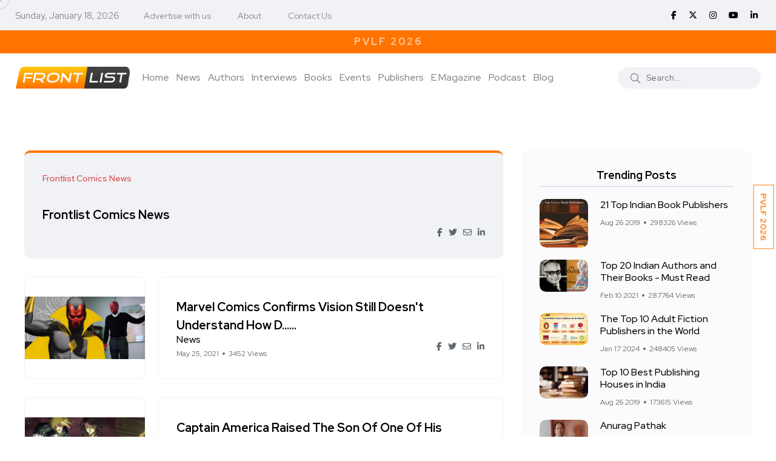

--- FILE ---
content_type: text/html; charset=UTF-8
request_url: https://www.frontlist.in/tags/frontlist-comics-news
body_size: 88647
content:
<!doctype html>
<html class="no-js" lang="en">

<head>
    <meta charset="utf-8">
    <meta http-equiv="x-ua-compatible" content="ie=edge">
    <!-- CSRF Token -->
    <meta name="csrf-token" content="MD4Car1VjLXcnYJIAo4xr8cozMglwJEON0SohABG">

    
    <title>Frontlist Comics News</title>
    <meta name="description" content="Frontlist Comics News">

    <meta name="robots" content="index, follow" />
    <meta name="google-adsense-account" content="ca-pub-3321075189511283">
    <!--<script async src="https://pagead2.googlesyndication.com/pagead/js/adsbygoogle.js?client=ca-pub-0961217031353231"-->
    <!-- crossorigin="anonymous"></script>-->
    <script async src="https://pagead2.googlesyndication.com/pagead/js/adsbygoogle.js?client=ca-pub-3321075189511283"
     crossorigin="anonymous"></script>
    <meta name="viewport" content="width=device-width, initial-scale=1, shrink-to-fit=no">
    <!-- Favicon -->
    <link rel="shortcut icon" type="image/x-icon" href="https://www.frontlist.in/assets/images/favicon-16x16.png">
    
    <!-- Open Graph / Facebook -->
    <meta property="og:type" content="website">
    <meta property="og:url" content="https://www.frontlist.in/tags/frontlist-comics-news">
    <meta property="og:title" content="Frontlist Comics News">
    <meta property="og:description" content="Frontlist Comics News">
    <meta property="og:image" content="https://www.frontlist.in/assets/images/logo/frontlist_logo_new.png">

    <!-- Twitter -->
    <meta property="twitter:card" content="summary_large_image">
    <meta property="twitter:url" content="https://www.frontlist.in/tags/frontlist-comics-news">
    <meta property="twitter:title" content="Frontlist Comics News">
    <meta property="twitter:description" content="Frontlist Comics News">
    <meta property="twitter:image" content="https://www.frontlist.in/assets/images/logo/frontlist_logo_new.png">
    

    <link rel="canonical" href="https://www.frontlist.in/tags/frontlist-comics-news" />

    <!-- CSS -->
    <!-- <script src="https://www.frontlist.in/css/custom.css"></script> -->

    <!-- Bootstrap CSS -->
    <link rel="stylesheet" href="https://www.frontlist.in/assets/css/vendor/bootstrap.min.css">
    <link rel="stylesheet" href="https://www.frontlist.in/assets/css/vendor/font-awesome.css">
    <link rel="stylesheet" href="https://www.frontlist.in/assets/css/vendor/slick.css">
    <!--<link rel="stylesheet" href="https://www.frontlist.in/assets/css/vendor/slick-theme.css">-->
    <!--<link rel="stylesheet" href="https://www.frontlist.in/assets/css/vendor/base.css">-->
    <!--<link rel="stylesheet" href="https://www.frontlist.in/assets/css/plugins/plugins.css">-->
    <link rel="stylesheet" href="https://www.frontlist.in/assets/css/style.css?v=14">
    <!-- fontawesome -->
    <link rel="stylesheet" href="https://cdnjs.cloudflare.com/ajax/libs/font-awesome/6.6.0/css/all.min.css" />
    <!-- jQuery JS -->
    <script src="https://www.frontlist.in/assets/js/vendor/jquery.js"></script>

        
    <!-- Google Tag Manager -->
    <script>(function(w,d,s,l,i){w[l]=w[l]||[];w[l].push({'gtm.start':
    new Date().getTime(),event:'gtm.js'});var f=d.getElementsByTagName(s)[0],
    j=d.createElement(s),dl=l!='dataLayer'?'&l='+l:'';j.async=true;j.src=
    'https://www.googletagmanager.com/gtm.js?id='+i+dl;f.parentNode.insertBefore(j,f);
    })(window,document,'script','dataLayer','GTM-KPTK52P');</script>
    <!-- End Google Tag Manager -->
    
    <!-- Article Schema -->
    <script type="application/ld+json">
        {
          "@context": "https://schema.org",
          "@type": "NewsArticle",
          "mainEntityOfPage": {
            "@type": "WebPage",
            "@id": "https://www.frontlist.in/tags/frontlist-comics-news"
          },
          "headline": "Frontlist Comics News",
          "description": "Frontlist Comics News",
          "image": "https://www.frontlist.in/assets/images/logo/frontlist_logo_new.png",  
          "author": {
            "@type": "Organization",
            "name": "Frontlist",
            "url": "https://www.frontlist.in/tags/frontlist-comics-news"
          },  
          "publisher": {
            "@type": "Organization",
            "name": "Frontlist",
            "logo": {
              "@type": "ImageObject",
              "url": "https://www.frontlist.in/assets/images/logo/frontlist_logo_new.png"
            }
          },
          "datePublished": "2022-11-06",
          "dateModified": "2022-11-06"
        }
    </script>
    
    <!-- Local Business Schema -->
    <script type="application/ld+json">
        {
          "@context": "https://schema.org",
          "@type": "LocalBusiness",
          "name": "Frontlist",
          "image": "https://www.frontlist.in/assets/images/logo/frontlist_logo_new.png",
          "@id": "https://www.frontlist.in/assets/images/logo/frontlist_logo_new.png",
          "url": "https://www.frontlist.in/",
          "telephone": "9711676777",
          "address": {
            "@type": "PostalAddress",
            "streetAddress": "3rd floor, 4259/3, Ansari Road, Daryaganj New Delhi, Delhi, 110002",
            "addressLocality": "Delhi",
            "postalCode": "110002",
            "addressCountry": "IN"
          },
          "openingHoursSpecification": {
            "@type": "OpeningHoursSpecification",
            "dayOfWeek": [
              "Monday",
              "Tuesday",
              "Wednesday",
              "Thursday",
              "Friday",
              "Saturday"
            ],
            "opens": "10:00",
            "closes": "07:00"
          },
          "sameAs": [
            "https://www.facebook.com/FrontlistIN",
            "https://twitter.com/frontlistin",
            "https://www.instagram.com/frontlistin/",
            "https://www.youtube.com/channel/UCKGVK42EDepqRBO8HDQVjqQ",
            "https://www.linkedin.com/company/frontlistin/"
          ] 
        }
    </script>
    
    <!-- Organization Schema -->
    <script type="application/ld+json">
        {
          "@context": "https://schema.org",
          "@type": "NewsMediaOrganization",
          "name": "Frontlist",
          "url": "https://www.frontlist.in/",
          "logo": "https://www.frontlist.in/assets/images/logo/frontlist_logo_new.png",
          "sameAs": [
            "https://www.facebook.com/FrontlistIN",
            "https://www.instagram.com/frontlistin/",
            "https://www.linkedin.com/company/frontlistin/",
            "https://x.com/frontlistIN",
            "https://www.youtube.com/channel/UCKGVK42EDepqRBO8HDQVjqQ"
          ]
        }
    </script>

    
    <!-- Website Schema -->
    <script type="application/ld+json">
        {
          "@context": "https://schema.org/",
          "@type": "WebSite",
          "name": "Frontlist",
          "url": "https://www.frontlist.in/",
          "potentialAction": {
            "@type": "SearchAction",
            "target": "https://www.frontlist.in/?search={search_term_string}",
            "query-input": "required name=search_term_string"
          }
        }
    </script>
    
    <script async src="https://www.googletagmanager.com/gtag/js?id=G-P0NWD37YEN"></script>
    <script>
      window.dataLayer = window.dataLayer || [];
      function gtag(){dataLayer.push(arguments);}
      gtag('js', new Date());
    
      gtag('config', 'G-P0NWD37YEN');
    </script>

</head>

<body>
    <!-- Google Tag Manager (noscript) -->
    <noscript><iframe src="https://www.googletagmanager.com/ns.html?id=GTM-KPTK52P"
    height="0" width="0" style="display:none;visibility:hidden"></iframe></noscript>
    <!-- End Google Tag Manager (noscript) -->

                <div class="main-wrapper">
        <div class="mouse-cursor cursor-outer"></div>
        <div class="mouse-cursor cursor-inner"></div>
        <!--<div id="pvlf_short" class="pvlf_short">-->
        <!--    <ul>-->
        <!--        <li>-->
                <!-- <img src="https://frontlist.in/storage/uploads/2021/04/NCERT-Books-online.png" alt=""> -->
        <!--        <a href="https://www.frontlist.in/pvlf" target="_blank">PragatiE Vichaar LITERATURE FESTIVAL</a>-->
        <!--        </li>-->
        <!--    </ul>-->
        <!--</div>-->
        <!--<div id="my_switcher" class="my_switcher">-->
        <!--    <ul>-->
        <!--        <li>-->
        <!--            <a href="javascript: void(0);" data-theme="light" class="setColor light">-->
        <!--                <span title="Light Mode">Light</span>-->
        <!--            </a>-->
        <!--        </li>-->
        <!--        <li>-->
        <!--            <a href="javascript: void(0);" data-theme="dark" class="setColor dark">-->
        <!--                <span title="Dark Mode">Dark</span>-->
        <!--            </a>-->
        <!--        </li>-->
        <!--    </ul>-->
        <!--</div>-->
        
        <div id="right-fixed-button" class="right-fixed-button">
            <ul>
                <!--<li>
                        <a href="https://www.frontlist.in/dbf2022/" target="_blank">DBF 2022</a>
                        
                        
                    </li>-->
                <!--<li>-->
                <!--    <a href="https://www.frontlist.in/poetry-festival-2023/" target="_blank">PVPF 2023</a>-->
                <!--</li>-->
                <!--<li>
                    <a href="https://www.frontlist.in/storage/magazine/documents/1767781571_January_MAGAZINE_(7)-compressed.pdf" target="_blank">Download January E-Magazine</a>
                    <a href="https://events.pragatie.com/wbcd-2022/" target="_blank">World Book & Copyright Day</a>
                </li>-->
                <li>
                    <a href="https://www.frontlist.in/pvlf/" target="_blank">PVLF 2026</a>
                </li>
            </ul>
        </div>
        
        
        <!-- Start Header -->
        <header class="header axil-header header-style-4  header-light header-sticky ">
            <div class="header-top">
                <div class="container">
                    <div class="row align-items-center">
                        <div class="col-md-8 col-sm-12">
                            <div class="header-top-bar d-flex flex-wrap align-items-center justify-content-center justify-content-md-start">
                                <ul class="header-top-date liststyle mr--20 d-none d-sm-block">
                                    <li><small style="color: #878787;">Sunday, January 18, 2026</small></li>
                                </ul>
                                <ul class="header-top-nav liststyle d-none d-sm-block">
                                    <li><a href='tel:9711676777'>Advertise with us</a></li>
                                    <li><a href="https://www.frontlist.in/about-us">About</a></li>
                                    <li><a href="https://www.frontlist.in/contact-us">Contact Us</a></li>
                                </ul>
                            </div>
                        </div>
                        <div class="col-md-4 col-sm-12 d-none d-sm-block">
                            <ul class="social-share-transparent md-size justify-content-center justify-content-md-end">
                                                                <li><a href="https://www.facebook.com/FrontlistIN" target="_blank"><i class="fab fa-facebook-f"></i></a></li>
                                <!--<li><a href="https://twitter.com/frontlistin" target="_blank"><i class="fab fa-twitter"></i></a></li>-->
                                <li><a href="https://x.com/frontlistIN" target="_blank"><i class="fa-brands fa-x-twitter"></i></a></li>
                                <li><a href="https://www.instagram.com/frontlistin" target="_blank"><i class="fab fa-instagram"></i></a></li>
                                <li><a href="https://youtube.com/channel/UCKGVK42EDepqRBO8HDQVjqQ" target="_blank"><i class="fab fa-youtube"></i></a></li>
                                <li><a href="https://www.linkedin.com/company/frontlistin" target="_blank"><i class="fab fa-linkedin-in"></i></a></li>
                            </ul>
                        </div>
                    </div>
                </div>
            </div>
                                                <div class="offerStrip">
                <div class="container">
                    <div class="row">
                        <div class="col-sm-12">
                            <div class="text-fadein">
                                <a class="curr-offer" href="https://www.frontlist.in/magazine/63" target="_blank">Download January E-Magazine</a>
                                <a href="https://www.frontlist.in/pvlf/" target="_blank" class="">PVLF 2026</a>
                                <!--<a href="#" class="">Get 10% off on your first purchase | Use Code WELCOME10</a>-->
                                <!--<a href="#" class="">Free Shipping on prepaid orders</a>-->
                            </div>    
                        </div>
                    </div>
                </div>           
            </div> 

            <div class="header-bottom">
                <div class="container">
                    <div class="row justify-content-between align-items-center">
                        <div class="col-xl-9 col-lg-5 col-md-5 col-12">
                            <div class="wrapper d-block d-sm-flex flex-wrap align-items-center justify-content-center justify-content-md-start">
                                <div class="logo">
                                    <a href="https://www.frontlist.in">
                                        <img class="dark-logo" src="https://www.frontlist.in/assets/images/logo/frontlist_logo_new.png" alt="Frontlist logo">
                                        <img class="light-logo" src="https://www.frontlist.in/assets/images/logo/frontlist_logo_new.png" alt="Frontlist logo">
                                    </a>
                                </div>
                                <div class="mainmenu-wrapper d-none d-xl-block">
                                    <nav class="mainmenu-nav">
                                        <!-- Start Mainmanu Nav -->
                                        <ul class="mainmenu">
                                            <li><a class="" href="https://www.frontlist.in">Home</a></li>
                                            <li><a href="https://www.frontlist.in/news" class="">News</a></li>                                            <li><a class="" href="https://www.frontlist.in/authors">Authors</a></li>
                                            <li><a class="" href="https://www.frontlist.in/author-interviews">Interviews</a></li>
                                            <li class="menu-item-has-children"><a class="" href="https://www.frontlist.in/books">Books</a>
                                                <ul class="axil-submenu">
                                                    <li>
                                                        <a class="hover-flip-item-wrapper" href="https://www.frontlist.in/books/reviews">
                                                            <span class="hover-flip-item">
                                                                <span data-text="Reviews">Reviews</span>
                                                            </span>
                                                        </a>
                                                    </li>
                                                    <li>
                                                        <a class="hover-flip-item-wrapper" href="https://www.frontlist.in/authorbooks/book-launch">
                                                            <span class="hover-flip-item">
                                                                <span data-text="Book Launch">Book Launch</span>
                                                            </span>
                                                        </a>
                                                    </li>
                                                    <li>
                                                        <a class="hover-flip-item-wrapper" href="https://www.frontlist.in/books-synopsis">
                                                            <span class="hover-flip-item">
                                                                <span data-text="About the Book">About the Book</span>
                                                            </span>
                                                        </a>
                                                    </li>
                                                </ul>
                                            </li>
                                            <li class="menu-item-has-children"><a href="#" class="">Events</a>
                                                <ul class="axil-submenu">
                                                    <li>
                                                        <a class="hover-flip-item-wrapper" href="https://www.frontlist.in/upcoming-events">
                                                            <span class="hover-flip-item"> 
                                                                <span data-text="Publisher Event">Publisher Event</span>
                                                            </span>
                                                        </a>
                                                    </li>
                                                    <li>
                                                        <a class="hover-flip-item-wrapper" href="https://www.frontlist.in/pvlf2025">
                                                            <span class="hover-flip-item"> 
                                                                <span data-text="PVLF 2025">PVLF 2025</span>
                                                            </span>
                                                        </a>
                                                    </li>
                                                    <li>
                                                        <a class="hover-flip-item-wrapper" href="https://www.frontlist.in/poetry-festival-2024">
                                                            <span class="hover-flip-item"> 
                                                                <span data-text="PVPF 2024">PVPF 2024</span>
                                                            </span>
                                                        </a>
                                                    </li>
                                                    <li>
                                                        <a class="hover-flip-item-wrapper" href="https://www.frontlist.in/pvlf2024">
                                                            <span class="hover-flip-item"> 
                                                                <span data-text="PVLF 2024">PVLF 2024</span>
                                                            </span>
                                                        </a>
                                                    </li>
                                                    <li>
                                                        <a class="hover-flip-item-wrapper" href="https://www.frontlist.in/poetry-festival-2023">
                                                            <span class="hover-flip-item"> 
                                                                <span data-text="PVPF 2023">PVPF 2023</span>
                                                            </span>
                                                        </a>
                                                    </li>
                                                    <li>
                                                        <a class="hover-flip-item-wrapper" href="https://www.frontlist.in/pvlf2023">
                                                            <span class="hover-flip-item"> 
                                                                <span data-text="PVLF 2023">PVLF 2023</span>
                                                            </span>
                                                        </a>
                                                    </li>
                                                    <li>
                                                        <a class="hover-flip-item-wrapper" href="https://www.frontlist.in/dbf">
                                                            <span class="hover-flip-item">
                                                                <span data-text="Delhi Book Fair 2021">Delhi Book Fair 2021</span>
                                                            </span>
                                                        </a>
                                                    </li>
                                                    <!--
                                                    <li>
                                                        <a class="hover-flip-item-wrapper" href="https://www.frontlist.in/pvlf">
                                                            <span class="hover-flip-item">
                                                                <span data-text="PragatiE Vichaar Literature Festival">PragatiE Vichaar Literature Festival</span>
                                                            </span>
                                                        </a>
                                                    </li>
                                                    -->
                                                    <li>
                                                        <a class="hover-flip-item-wrapper" href="https://www.frontlist.in/break-the-bias">
                                                            <span class="hover-flip-item">
                                                                <span data-text="Break The Bias 2022">Break The Bias 2022</span>
                                                            </span>
                                                        </a>
                                                    </li>
                                                    <li>
                                                        <a class="hover-flip-item-wrapper" href="https://www.frontlist.in/poetry-festival-2022">
                                                            <span class="hover-flip-item">
                                                                <span data-text="PVPF 2022">PVPF 2022</span>
                                                            </span>
                                                        </a>
                                                    </li>
                                                    <!--<li>-->
                                                    <!--    <a class="hover-flip-item-wrapper" href="https://events.pragatie.com/momspiration/" target="_blank">-->
                                                    <!--        <span class="hover-flip-item">-->
                                                    <!--            <span data-text="MOMspiration 2022">MOMspiration 2022</span>-->
                                                    <!--        </span>-->
                                                    <!--    </a>-->
                                                    <!--</li>-->
                                                    <li>
                                                        <a class="hover-flip-item-wrapper" href="https://www.frontlist.in/pvlf" target="_blank">
                                                            <span class="hover-flip-item">
                                                                <span data-text="PVLF 2022">PVLF 2022</span>
                                                            </span>
                                                        </a>
                                                    </li>
                                                    
                                                    <li>
                                                        <a class="hover-flip-item-wrapper" href="https://www.frontlist.in/pragatie-vichaar-hindi-diwas2022" target="_blank">
                                                            <span class="hover-flip-item">
                                                                <span data-text="PVHD 2022">PVHD 2022</span>
                                                            </span>
                                                        </a>
                                                    </li>
                                                    
                                                    <li>
                                                        <a class="hover-flip-item-wrapper" href="https://www.frontlist.in/dbf2022" target="_blank">
                                                            <span class="hover-flip-item">
                                                                <span data-text="Delhi Book Fair 2022">Delhi Book Fair 2022</span>
                                                            </span>
                                                        </a>
                                                    </li>
                                                </ul>
                                            </li>
                                            
                                            <li><a class="" href="https://www.frontlist.in/publisher">Publishers</a></li>
                                            

                                            
                                            
                                            
                                            
                                            <li class="menu-item-has-children"><a href="https://www.frontlist.in/e-magazine"  class="">E Magazine</a>
                                                <ul class="axil-submenu">
                                                    <li>
                                                        <a class="hover-flip-item-wrapper" href="https://www.frontlist.in/e-magazine">
                                                            <span class="hover-flip-item">
                                                                <span data-text="Download monthly magazines">Download monthly magazines</span>
                                                            </span>
                                                        </a>
                                                    </li>
                                                </ul>
                                            </li>
                                            
                                            <li><a href="https://www.frontlist.in/all-podcast" class="">Podcast</a></li>

                                            <li><a href="https://www.frontlist.in/blogs" class="">Blog</a></li>

                                        </ul>
                                        <!-- End Mainmanu Nav -->
                                    </nav>
                                </div>
                            </div>
                        </div>

                        <div class="col-xl-3 col-lg-7 col-md-7 col-12">
                            <div class="header-search d-flex flex-wrap align-items-center justify-content-center justify-content-md-end">
                                <form method="GET" action="https://www.frontlist.in" accept-charset="UTF-8" role="form" class="header-search-form">
                                    <div class="axil-search form-group">
                                        <button type="submit" class="search-button"><i class="fal fa-search"></i></button>
                                        <input class="form-control" placeholder="Search..." name="search" type="text">
                                    </div>
                                </form>
                                <!-- <ul class="metabar-block">
                                    <li class="icon"><a href="#"><i class="fas fa-bookmark"></i></a></li>
                                    <li class="icon"><a href="#"><i class="fas fa-bell"></i></a></li>
                                    <li><a href="#"><img src="https://www.frontlist.in/assets/images/others/author.png" alt="Author Images"></a></li>
                                </ul> -->
                                <!-- Start Hamburger Menu  -->
                                <div class="hamburger-menu d-block d-xl-none">
                                    <div class="hamburger-inner">
                                        <div class="icon"><i class="fal fa-bars"></i></div>
                                    </div>
                                </div>
                                <!-- End Hamburger Menu  -->
                            </div>
                        </div>
                    </div>
                </div>
            </div>
        </header>
        <!-- Start Mobile Menu Area  -->
        <div class="popup-mobilemenu-area">
            <div class="inner">
                <div class="mobile-menu-top">
                    <div class="logo">
                        <a href="https://www.frontlist.in">
                            <img class="dark-logo" src="https://www.frontlist.in/assets/images/logo/frontlist_logo_new.png" alt="Logo Images">
                            <img class="light-logo" src="https://www.frontlist.in/assets/images/logo/frontlist_logo_new.png" alt="Logo Images">
                        </a>
                    </div>
                    <div class="mobile-close">
                        <div class="icon">
                            <i class="fal fa-times"></i>
                        </div>
                    </div>
                </div>
                <ul class="mainmenu">
                    <li><a href="https://www.frontlist.in">Home</a></li>
                    <li><a href="https://www.frontlist.in/authors">Authors</a></li>
                    <li><a href="https://www.frontlist.in/interviews">Interviews</a></li>
                    <li class="menu-item-has-children"><a href="#">Books</a>
                        <ul class="axil-submenu">
                            <li><a href="https://www.frontlist.in/books">Books</a></li>
                            <li><a href="https://www.frontlist.in/books/reviews">Reviews</a></li>
                            <li><a href="https://www.frontlist.in/authorbooks/book-launch">Book Launch</a></li>
                            <li><a href="https://www.frontlist.in/books-synopsis">About the Book</a></li>
                        </ul>
                    </li>
                    <li class="menu-item-has-children"><a href="#">Events</a>
                        <ul class="axil-submenu">
                            <li><a href="https://www.frontlist.in/events">Events</a></li>
                            <li><a href="https://www.frontlist.in/upcoming-events">Other events</a></li>
                            <li><a href="https://www.frontlist.in/poetry-festival-2023">PVPF 2023</a></li>
                            <li><a href="https://www.frontlist.in/dbf">Delhi Book Fair 2021</a></li>
                            <!--<li><a href="https://www.frontlist.in/pvlf">PragatiE Vichaar Literature Festival</a></li>-->
                            <li><a href="https://www.frontlist.in/break-the-bias">Break The Bias</a></li>
                            <li><a href="https://www.frontlist.in/poetry-festival-2022">PVPF 2022</a></li>
                            <!--<li><a href="https://events.pragatie.com/momspiration/" target="_blank">MOMspiration</a></li>-->
                            <li><a href="https://www.frontlist.in/pvlf" target="_blank">PVLF 2022</a></li>
                            <li><a href="https://www.frontlist.in/pragatie-vichaar-hindi-diwas2022" target="_blank">PVHD</a></li>
                        </ul>
                    </li>
                    
                    

                    <li><a href="https://www.frontlist.in/news">News</a></li>

                    
                    
                    <li class="menu-item-has-children"><a href="#">Gallery</a>
                        <ul class="axil-submenu">
                            <li><a href="https://www.frontlist.in/albums">Album</a></li>
                            <!-- <li><a href="https://www.frontlist.in/videogallery">Videos</a></li> -->
                        </ul>
                    </li>
                    
                    
                    
                    
                    
                    <li class="menu-item-has-children"><a href="#">E Magazine</a>
                        <ul class="axil-submenu">
                            <li><a href="https://www.frontlist.in/e-magazine">E Magazine</a></li>
                            <li><a href="https://www.frontlist.in/e-magazine">Download monthly magazines</a></li>
                        </ul>
                    </li>
                    <li><a href="https://www.frontlist.in/blogs">Blog</a></li>
                </ul>
            </div>
        </div>
        <!-- End Mobile Menu Area  -->
        
        <!-- top blinker -->
<script src="https://ajax.googleapis.com/ajax/libs/jquery/3.5.1/jquery.min.js"></script>
<script>
 function offerStrip(){
        if($('.curr-offer').hasClass('curr-offer')){
            var currOffer = $('.curr-offer');
            if(currOffer.next().length > 0){
                currOffer.next().addClass('curr-offer');
                currOffer.removeClass('curr-offer');
            }
            else{
                currOffer.removeClass('curr-offer');
                $('.offerStrip a:first').addClass('curr-offer');
            }
        }
    }
    setInterval(function(){ offerStrip(); }, 4000);
</script>
        <!-- Start Header -->

            <div class="container">
        <div class="row">

            <div class="col-md-12">
                <!-- Start Post List Wrapper  -->
                <div class="axil-post-list-area axil-section-gap bg-color-white">
                <div class="container">
                    <div class="row">
                        <div class="col-lg-8 col-xl-8">
                            <!-- Start Post List  -->
                            <div class="content-block post-list-view sticky mt--30">
                                <div class="post-content">
                                    <div class="post-cat">
                                        <div class="post-cat-list">
                                            <a class="hover-flip-item-wrapper" href="#">
                                                <span class="hover-flip-item">
                                                    <span data-text="Frontlist Comics News">Frontlist Comics News</span>
                                                </span>
                                            </a>
                                        </div>
                                    </div>
                                    <h1 class="title"><a href="#">Frontlist Comics News</a></h1>
                                    <div class="post-meta-wrapper">
                                        <div class="post-meta">
                                            <div class="content">
                                                <!-- <h6 class="post-author-name">
                                                    <a class="hover-flip-item-wrapper" href="#">
                                                        <span class="hover-flip-item">
                                                            <span data-text="Frontlist">Frontlist</span>
                                                        </span>
                                                    </a>
                                                </h6> -->
                                                <!--<ul class="post-meta-list">-->
                                                <!--    <li>Nov 01, 2021</li>-->
                                                <!--</ul>-->
                                            </div>
                                        </div>
                                        <ul class="social-share-transparent justify-content-end">
	    <li>
    	<a  href="https://www.facebook.com/sharer/sharer.php?u=https://www.frontlist.in/tags/frontlist-comics-news&t=Frontlist Comics News" onclick="javascript:window.open(this.href, '', 'menubar=no,toolbar=no,resizable=yes,scrollbars=yes,height=300,width=600');return false;" target="_blank" title="Share on Facebook"><i class="fab fa-facebook-f"></i></a>
    </li>
                    <li>
    	<a href="https://twitter.com/share?url=https://www.frontlist.in/tags/frontlist-comics-news&text=Frontlist Comics News" onclick="javascript:window.open(this.href, '', 'menubar=no,toolbar=no,resizable=yes,scrollbars=yes,height=300,width=600');return false;" target="_blank" title="Share on Twitter"><i class="fab fa-twitter"></i></a>
    </li>
            <li>
    	<a href="mailto:?subject=Frontlist Comics News&body=https://www.frontlist.in/tags/frontlist-comics-news" onClick="javascript:window.open(this.href, '', 'menubar=no,toolbar=no,resizable=yes,scrollbars=yes,height=300,width=600');return false;" target="_blank" title="Share on Mail"><i class="far fa-envelope"></i></a>
    </li>
            <li>
    	<a href="https://www.linkedin.com/shareArticle?mini=true&url=https://www.frontlist.in/tags/frontlist-comics-news&t=Frontlist Comics News" onclick="javascript:window.open(this.href, '', 'menubar=no,toolbar=no,resizable=yes,scrollbars=yes,height=300,width=600');return false;" target="_blank" title="Share on Linkedin"><i class="fab fa-linkedin-in"></i></a>
    </li>
        </ul>                                    </div>
                                </div>
                            </div>

                                <!-- Start Post List  -->
        <div class="content-block post-list-view mt--30">
            <div class="post-thumbnail">
                <a href="https://www.frontlist.in/marvel-comics-confirms-vision-still-doesnt-understand-how-doors-work">
                    <img src="https://www.frontlist.in/storage/uploads/2021/05/vision-doors.jpg" alt="Marvel Comics Confirms Vision Still Doesn&#039;t Understand How Doors Work">
                </a>
            </div>
            <div class="post-content">
                <!-- <div class="post-cat">
                    <div class="post-cat-list">
                        <a class="hover-flip-item-wrapper" href="https://www.frontlist.in/marvel-comics-confirms-vision-still-doesnt-understand-how-doors-work">
                            <span class="hover-flip-item">
                                <span data-text="Marvel Comics Confirms Vision Still Doesn&#039;t Understand How Doors Work">Marvel Comics Confirms Vision Still Doesn&#039;t Understand How Doors Work</span>
                            </span>
                        </a>
                    </div>
                </div> -->
                <h4 class="title"><a href="https://www.frontlist.in/marvel-comics-confirms-vision-still-doesnt-understand-how-doors-work">Marvel Comics Confirms Vision Still Doesn&#039;t Understand How D......</a></h4>
                <div class="post-meta-wrapper">
                    <div class="post-meta">
                        <div class="content">
                            <h6 class="post-author-name">
                                <a class="hover-flip-item-wrapper" href="https://www.frontlist.in/news">
                                    <span class="hover-flip-item">
                                        <span data-text="News">News</span>
                                    </span>
                                </a>
                            </h6>
                            <ul class="post-meta-list">
                                <li>May 25, 2021</li>
                                <li>3452 Views</li>
                            </ul>
                        </div>
                    </div>
                    <ul class="social-share-transparent justify-content-end">
	    <li>
    	<a  href="https://www.facebook.com/sharer/sharer.php?u=https://www.frontlist.in/marvel-comics-confirms-vision-still-doesnt-understand-how-doors-work&t=Marvel Comics Confirms Vision Still Doesn&#039;t Understand How Doors Work" onclick="javascript:window.open(this.href, '', 'menubar=no,toolbar=no,resizable=yes,scrollbars=yes,height=300,width=600');return false;" target="_blank" title="Share on Facebook"><i class="fab fa-facebook-f"></i></a>
    </li>
                    <li>
    	<a href="https://twitter.com/share?url=https://www.frontlist.in/marvel-comics-confirms-vision-still-doesnt-understand-how-doors-work&text=Marvel Comics Confirms Vision Still Doesn&#039;t Understand How Doors Work" onclick="javascript:window.open(this.href, '', 'menubar=no,toolbar=no,resizable=yes,scrollbars=yes,height=300,width=600');return false;" target="_blank" title="Share on Twitter"><i class="fab fa-twitter"></i></a>
    </li>
            <li>
    	<a href="mailto:?subject=Marvel Comics Confirms Vision Still Doesn&#039;t Understand How Doors Work&body=https://www.frontlist.in/marvel-comics-confirms-vision-still-doesnt-understand-how-doors-work" onClick="javascript:window.open(this.href, '', 'menubar=no,toolbar=no,resizable=yes,scrollbars=yes,height=300,width=600');return false;" target="_blank" title="Share on Mail"><i class="far fa-envelope"></i></a>
    </li>
            <li>
    	<a href="https://www.linkedin.com/shareArticle?mini=true&url=https://www.frontlist.in/marvel-comics-confirms-vision-still-doesnt-understand-how-doors-work&t=Marvel Comics Confirms Vision Still Doesn&#039;t Understand How Doors Work" onclick="javascript:window.open(this.href, '', 'menubar=no,toolbar=no,resizable=yes,scrollbars=yes,height=300,width=600');return false;" target="_blank" title="Share on Linkedin"><i class="fab fa-linkedin-in"></i></a>
    </li>
        </ul>                </div>
            </div>
        </div>
        <!-- End Post List  -->
    
    
            <!-- Start Post List  -->
        <div class="content-block post-list-view mt--30">
            <div class="post-thumbnail">
                <a href="https://www.frontlist.in/captain-america-raised-the-son-of-one-of-his-darkest-villains">
                    <img src="https://www.frontlist.in/storage/uploads/2021/05/Captain-America-Ian-Zola-One-Year.jpg" alt="Captain America Raised The Son Of One Of His Darkest Villains">
                </a>
            </div>
            <div class="post-content">
                <!-- <div class="post-cat">
                    <div class="post-cat-list">
                        <a class="hover-flip-item-wrapper" href="https://www.frontlist.in/captain-america-raised-the-son-of-one-of-his-darkest-villains">
                            <span class="hover-flip-item">
                                <span data-text="Captain America Raised The Son Of One Of His Darkest Villains">Captain America Raised The Son Of One Of His Darkest Villains</span>
                            </span>
                        </a>
                    </div>
                </div> -->
                <h4 class="title"><a href="https://www.frontlist.in/captain-america-raised-the-son-of-one-of-his-darkest-villains">Captain America Raised The Son Of One Of His Darkest Villain......</a></h4>
                <div class="post-meta-wrapper">
                    <div class="post-meta">
                        <div class="content">
                            <h6 class="post-author-name">
                                <a class="hover-flip-item-wrapper" href="https://www.frontlist.in/news">
                                    <span class="hover-flip-item">
                                        <span data-text="News">News</span>
                                    </span>
                                </a>
                            </h6>
                            <ul class="post-meta-list">
                                <li>May 17, 2021</li>
                                <li>3767 Views</li>
                            </ul>
                        </div>
                    </div>
                    <ul class="social-share-transparent justify-content-end">
	    <li>
    	<a  href="https://www.facebook.com/sharer/sharer.php?u=https://www.frontlist.in/captain-america-raised-the-son-of-one-of-his-darkest-villains&t=Captain America Raised The Son Of One Of His Darkest Villains" onclick="javascript:window.open(this.href, '', 'menubar=no,toolbar=no,resizable=yes,scrollbars=yes,height=300,width=600');return false;" target="_blank" title="Share on Facebook"><i class="fab fa-facebook-f"></i></a>
    </li>
                    <li>
    	<a href="https://twitter.com/share?url=https://www.frontlist.in/captain-america-raised-the-son-of-one-of-his-darkest-villains&text=Captain America Raised The Son Of One Of His Darkest Villains" onclick="javascript:window.open(this.href, '', 'menubar=no,toolbar=no,resizable=yes,scrollbars=yes,height=300,width=600');return false;" target="_blank" title="Share on Twitter"><i class="fab fa-twitter"></i></a>
    </li>
            <li>
    	<a href="mailto:?subject=Captain America Raised The Son Of One Of His Darkest Villains&body=https://www.frontlist.in/captain-america-raised-the-son-of-one-of-his-darkest-villains" onClick="javascript:window.open(this.href, '', 'menubar=no,toolbar=no,resizable=yes,scrollbars=yes,height=300,width=600');return false;" target="_blank" title="Share on Mail"><i class="far fa-envelope"></i></a>
    </li>
            <li>
    	<a href="https://www.linkedin.com/shareArticle?mini=true&url=https://www.frontlist.in/captain-america-raised-the-son-of-one-of-his-darkest-villains&t=Captain America Raised The Son Of One Of His Darkest Villains" onclick="javascript:window.open(this.href, '', 'menubar=no,toolbar=no,resizable=yes,scrollbars=yes,height=300,width=600');return false;" target="_blank" title="Share on Linkedin"><i class="fab fa-linkedin-in"></i></a>
    </li>
        </ul>                </div>
            </div>
        </div>
        <!-- End Post List  -->
    
    
            <!-- Start Post List  -->
        <div class="content-block post-list-view mt--30">
            <div class="post-thumbnail">
                <a href="https://www.frontlist.in/dc-ties-up-with-ozzy-osbourne-more-for-death-metal">
                    <img src="https://www.frontlist.in/storage/uploads/2021/02/Dark-Night-Death-Metal.png" alt="Frontlist | DC ties up with Ozzy Osbourne &amp;amp; more for Death Metal">
                </a>
            </div>
            <div class="post-content">
                <!-- <div class="post-cat">
                    <div class="post-cat-list">
                        <a class="hover-flip-item-wrapper" href="https://www.frontlist.in/dc-ties-up-with-ozzy-osbourne-more-for-death-metal">
                            <span class="hover-flip-item">
                                <span data-text="Frontlist | DC ties up with Ozzy Osbourne &amp;amp; more for Death Metal">Frontlist | DC ties up with Ozzy Osbourne &amp;amp; more for Death Metal</span>
                            </span>
                        </a>
                    </div>
                </div> -->
                <h4 class="title"><a href="https://www.frontlist.in/dc-ties-up-with-ozzy-osbourne-more-for-death-metal">Frontlist | DC ties up with Ozzy Osbourne &amp;amp; more for Dea......</a></h4>
                <div class="post-meta-wrapper">
                    <div class="post-meta">
                        <div class="content">
                            <h6 class="post-author-name">
                                <a class="hover-flip-item-wrapper" href="https://www.frontlist.in/news">
                                    <span class="hover-flip-item">
                                        <span data-text="News">News</span>
                                    </span>
                                </a>
                            </h6>
                            <ul class="post-meta-list">
                                <li>Feb 02, 2021</li>
                                <li>4616 Views</li>
                            </ul>
                        </div>
                    </div>
                    <ul class="social-share-transparent justify-content-end">
	    <li>
    	<a  href="https://www.facebook.com/sharer/sharer.php?u=https://www.frontlist.in/dc-ties-up-with-ozzy-osbourne-more-for-death-metal&t=Frontlist | DC ties up with Ozzy Osbourne &amp;amp; more for Death Metal" onclick="javascript:window.open(this.href, '', 'menubar=no,toolbar=no,resizable=yes,scrollbars=yes,height=300,width=600');return false;" target="_blank" title="Share on Facebook"><i class="fab fa-facebook-f"></i></a>
    </li>
                    <li>
    	<a href="https://twitter.com/share?url=https://www.frontlist.in/dc-ties-up-with-ozzy-osbourne-more-for-death-metal&text=Frontlist | DC ties up with Ozzy Osbourne &amp;amp; more for Death Metal" onclick="javascript:window.open(this.href, '', 'menubar=no,toolbar=no,resizable=yes,scrollbars=yes,height=300,width=600');return false;" target="_blank" title="Share on Twitter"><i class="fab fa-twitter"></i></a>
    </li>
            <li>
    	<a href="mailto:?subject=Frontlist | DC ties up with Ozzy Osbourne &amp;amp; more for Death Metal&body=https://www.frontlist.in/dc-ties-up-with-ozzy-osbourne-more-for-death-metal" onClick="javascript:window.open(this.href, '', 'menubar=no,toolbar=no,resizable=yes,scrollbars=yes,height=300,width=600');return false;" target="_blank" title="Share on Mail"><i class="far fa-envelope"></i></a>
    </li>
            <li>
    	<a href="https://www.linkedin.com/shareArticle?mini=true&url=https://www.frontlist.in/dc-ties-up-with-ozzy-osbourne-more-for-death-metal&t=Frontlist | DC ties up with Ozzy Osbourne &amp;amp; more for Death Metal" onclick="javascript:window.open(this.href, '', 'menubar=no,toolbar=no,resizable=yes,scrollbars=yes,height=300,width=600');return false;" target="_blank" title="Share on Linkedin"><i class="fab fa-linkedin-in"></i></a>
    </li>
        </ul>                </div>
            </div>
        </div>
        <!-- End Post List  -->
    
    
            <!-- Start Post List  -->
        <div class="content-block post-list-view mt--30">
            <div class="post-thumbnail">
                <a href="https://www.frontlist.in/captain-america-how-comics-made-old-steve-rogers-young-again">
                    <img src="https://www.frontlist.in/storage/uploads/2021/01/Comic-made-old-Captain-America-young.jpg" alt="Frontlist | Captain America: How comics made Steve Rogers young again">
                </a>
            </div>
            <div class="post-content">
                <!-- <div class="post-cat">
                    <div class="post-cat-list">
                        <a class="hover-flip-item-wrapper" href="https://www.frontlist.in/captain-america-how-comics-made-old-steve-rogers-young-again">
                            <span class="hover-flip-item">
                                <span data-text="Frontlist | Captain America: How comics made Steve Rogers young again">Frontlist | Captain America: How comics made Steve Rogers young again</span>
                            </span>
                        </a>
                    </div>
                </div> -->
                <h4 class="title"><a href="https://www.frontlist.in/captain-america-how-comics-made-old-steve-rogers-young-again">Frontlist | Captain America: How comics made Steve Rogers yo......</a></h4>
                <div class="post-meta-wrapper">
                    <div class="post-meta">
                        <div class="content">
                            <h6 class="post-author-name">
                                <a class="hover-flip-item-wrapper" href="https://www.frontlist.in/articles">
                                    <span class="hover-flip-item">
                                        <span data-text="Articles">Articles</span>
                                    </span>
                                </a>
                            </h6>
                            <ul class="post-meta-list">
                                <li>Jan 18, 2021</li>
                                <li>5146 Views</li>
                            </ul>
                        </div>
                    </div>
                    <ul class="social-share-transparent justify-content-end">
	    <li>
    	<a  href="https://www.facebook.com/sharer/sharer.php?u=https://www.frontlist.in/captain-america-how-comics-made-old-steve-rogers-young-again&t=Frontlist | Captain America: How comics made Steve Rogers young again" onclick="javascript:window.open(this.href, '', 'menubar=no,toolbar=no,resizable=yes,scrollbars=yes,height=300,width=600');return false;" target="_blank" title="Share on Facebook"><i class="fab fa-facebook-f"></i></a>
    </li>
                    <li>
    	<a href="https://twitter.com/share?url=https://www.frontlist.in/captain-america-how-comics-made-old-steve-rogers-young-again&text=Frontlist | Captain America: How comics made Steve Rogers young again" onclick="javascript:window.open(this.href, '', 'menubar=no,toolbar=no,resizable=yes,scrollbars=yes,height=300,width=600');return false;" target="_blank" title="Share on Twitter"><i class="fab fa-twitter"></i></a>
    </li>
            <li>
    	<a href="mailto:?subject=Frontlist | Captain America: How comics made Steve Rogers young again&body=https://www.frontlist.in/captain-america-how-comics-made-old-steve-rogers-young-again" onClick="javascript:window.open(this.href, '', 'menubar=no,toolbar=no,resizable=yes,scrollbars=yes,height=300,width=600');return false;" target="_blank" title="Share on Mail"><i class="far fa-envelope"></i></a>
    </li>
            <li>
    	<a href="https://www.linkedin.com/shareArticle?mini=true&url=https://www.frontlist.in/captain-america-how-comics-made-old-steve-rogers-young-again&t=Frontlist | Captain America: How comics made Steve Rogers young again" onclick="javascript:window.open(this.href, '', 'menubar=no,toolbar=no,resizable=yes,scrollbars=yes,height=300,width=600');return false;" target="_blank" title="Share on Linkedin"><i class="fab fa-linkedin-in"></i></a>
    </li>
        </ul>                </div>
            </div>
        </div>
        <!-- End Post List  -->
    
    
            <!-- Start Post List  -->
        <div class="content-block post-list-view mt--30">
            <div class="post-thumbnail">
                <a href="https://www.frontlist.in/upcoming-dc-movies-tv-series-comics-and-video-games">
                    <img src="https://www.frontlist.in/storage/uploads/2021/01/Upcoming-DC-shows-and-comics.jpg" alt="Frontlist | Upcoming DC movies, TV series, comics, and video games">
                </a>
            </div>
            <div class="post-content">
                <!-- <div class="post-cat">
                    <div class="post-cat-list">
                        <a class="hover-flip-item-wrapper" href="https://www.frontlist.in/upcoming-dc-movies-tv-series-comics-and-video-games">
                            <span class="hover-flip-item">
                                <span data-text="Frontlist | Upcoming DC movies, TV series, comics, and video games">Frontlist | Upcoming DC movies, TV series, comics, and video games</span>
                            </span>
                        </a>
                    </div>
                </div> -->
                <h4 class="title"><a href="https://www.frontlist.in/upcoming-dc-movies-tv-series-comics-and-video-games">Frontlist | Upcoming DC movies, TV series, comics, and video......</a></h4>
                <div class="post-meta-wrapper">
                    <div class="post-meta">
                        <div class="content">
                            <h6 class="post-author-name">
                                <a class="hover-flip-item-wrapper" href="https://www.frontlist.in/articles">
                                    <span class="hover-flip-item">
                                        <span data-text="Articles">Articles</span>
                                    </span>
                                </a>
                            </h6>
                            <ul class="post-meta-list">
                                <li>Jan 12, 2021</li>
                                <li>4149 Views</li>
                            </ul>
                        </div>
                    </div>
                    <ul class="social-share-transparent justify-content-end">
	    <li>
    	<a  href="https://www.facebook.com/sharer/sharer.php?u=https://www.frontlist.in/upcoming-dc-movies-tv-series-comics-and-video-games&t=Frontlist | Upcoming DC movies, TV series, comics, and video games" onclick="javascript:window.open(this.href, '', 'menubar=no,toolbar=no,resizable=yes,scrollbars=yes,height=300,width=600');return false;" target="_blank" title="Share on Facebook"><i class="fab fa-facebook-f"></i></a>
    </li>
                    <li>
    	<a href="https://twitter.com/share?url=https://www.frontlist.in/upcoming-dc-movies-tv-series-comics-and-video-games&text=Frontlist | Upcoming DC movies, TV series, comics, and video games" onclick="javascript:window.open(this.href, '', 'menubar=no,toolbar=no,resizable=yes,scrollbars=yes,height=300,width=600');return false;" target="_blank" title="Share on Twitter"><i class="fab fa-twitter"></i></a>
    </li>
            <li>
    	<a href="mailto:?subject=Frontlist | Upcoming DC movies, TV series, comics, and video games&body=https://www.frontlist.in/upcoming-dc-movies-tv-series-comics-and-video-games" onClick="javascript:window.open(this.href, '', 'menubar=no,toolbar=no,resizable=yes,scrollbars=yes,height=300,width=600');return false;" target="_blank" title="Share on Mail"><i class="far fa-envelope"></i></a>
    </li>
            <li>
    	<a href="https://www.linkedin.com/shareArticle?mini=true&url=https://www.frontlist.in/upcoming-dc-movies-tv-series-comics-and-video-games&t=Frontlist | Upcoming DC movies, TV series, comics, and video games" onclick="javascript:window.open(this.href, '', 'menubar=no,toolbar=no,resizable=yes,scrollbars=yes,height=300,width=600');return false;" target="_blank" title="Share on Linkedin"><i class="fab fa-linkedin-in"></i></a>
    </li>
        </ul>                </div>
            </div>
        </div>
        <!-- End Post List  -->
    

<div class="float-r"></div>
                                                                                
                            </div>
                            <div class="col-lg-4 col-xl-4 mt_md--40 mt_sm--40">
                                <!-- Start Sidebar Area  -->
                                <div class="sidebar-inner">


                                    <!-- Start Single Widget  -->
                                        <div class="axil-single-widget widget widget_postlist mb--30">
    <h5 class="widget-title">Trending Posts</h5>
    <!-- Start Post List  -->
    <div class="post-medium-block">
                        <div class="content-block post-medium mb--20">
            <div class="post-thumbnail">
                <a href="https://www.frontlist.in/21-top-indian-book-publishers">
                    <img src="https://www.frontlist.in/storage/post/1639380187_21 Top Indian Book Publishers.jpg" alt="Book">
                </a>
            </div>
            <div class="post-content">
                <h6 class="title"><a href="https://www.frontlist.in/21-top-indian-book-publishers">21 Top Indian Book Publishers</a></h6>
                <div class="post-meta">
                    <ul class="post-meta-list">
                        <li>Aug 26 2019</li>
                        <li>298326 Views</li>
                    </ul>
                </div>
            </div>
        </div>            
                        <div class="content-block post-medium mb--20">
            <div class="post-thumbnail">
                <a href="https://www.frontlist.in/top-20-indian-authors-and-their-books">
                    <img src="https://www.frontlist.in/storage/uploads/2021/02/The-Guide-by-RK-Narayan.jpg" alt="Top 20 Indian Authors and Their Books - Must Read | Frontlist">
                </a>
            </div>
            <div class="post-content">
                <h6 class="title"><a href="https://www.frontlist.in/top-20-indian-authors-and-their-books">Top 20 Indian Authors and Their Books - Must Read</a></h6>
                <div class="post-meta">
                    <ul class="post-meta-list">
                        <li>Feb 10 2021</li>
                        <li>287764 Views</li>
                    </ul>
                </div>
            </div>
        </div>            
                        <div class="content-block post-medium mb--20">
            <div class="post-thumbnail">
                <a href="https://www.frontlist.in/the-top-10-adult-fiction-publishers-in-the-world">
                    <img src="https://www.frontlist.in/storage/post/1705496766_There_are_Several_Languages_that_have_Enriched_Tamil_Culture,_Music,_and_Literature__Frontlist_(1).jpg" alt="The Top 10 Adult Fiction Publishers in the World | Frontlist">
                </a>
            </div>
            <div class="post-content">
                <h6 class="title"><a href="https://www.frontlist.in/the-top-10-adult-fiction-publishers-in-the-world">The Top 10 Adult Fiction Publishers in the World</a></h6>
                <div class="post-meta">
                    <ul class="post-meta-list">
                        <li>Jan 17 2024</li>
                        <li>248405 Views</li>
                    </ul>
                </div>
            </div>
        </div>            
                        <div class="content-block post-medium mb--20">
            <div class="post-thumbnail">
                <a href="https://www.frontlist.in/top-10-best-publishing-houses-in-india">
                    <img src="https://www.frontlist.in/storage/uploads/2019/08/IF-AD605_BOOKS__P_20180706170753.jpg" alt="Top 10 Best Publishing Houses in India | Frontlist">
                </a>
            </div>
            <div class="post-content">
                <h6 class="title"><a href="https://www.frontlist.in/top-10-best-publishing-houses-in-india">Top 10 Best Publishing Houses in India</a></h6>
                <div class="post-meta">
                    <ul class="post-meta-list">
                        <li>Aug 26 2019</li>
                        <li>173615 Views</li>
                    </ul>
                </div>
            </div>
        </div>            
                        <div class="content-block post-medium mb--20">
            <div class="post-thumbnail">
                <a href="https://www.frontlist.in/authors/anurag-pathak">
                    <img src="https://www.frontlist.in/storage/uploads/2021/07/X7dVybM5.jpg" alt="Anurag Pathak">
                </a>
            </div>
            <div class="post-content">
                <h6 class="title"><a href="https://www.frontlist.in/authors/anurag-pathak">Anurag Pathak</a></h6>
                <div class="post-meta">
                    <ul class="post-meta-list">
                        <li>Jul 19 2021</li>
                        <li>173457 Views</li>
                    </ul>
                </div>
            </div>
        </div>            
                        <div class="content-block post-medium mb--20">
            <div class="post-thumbnail">
                <a href="https://www.frontlist.in/pvlf-2023-red-fm-radio-partner">
                    <img src="https://www.frontlist.in/storage/post/1665555503_305024876_10158505942936498_4549147069003916425_n.jpg" alt="Red fm">
                </a>
            </div>
            <div class="post-content">
                <h6 class="title"><a href="https://www.frontlist.in/pvlf-2023-red-fm-radio-partner">PVLF 2023 | Red FM | Radio Partner</a></h6>
                <div class="post-meta">
                    <ul class="post-meta-list">
                        <li>Sep 02 2022</li>
                        <li>149439 Views</li>
                    </ul>
                </div>
            </div>
        </div>            
                        <div class="content-block post-medium mb--20">
            <div class="post-thumbnail">
                <a href="https://www.frontlist.in/authors/khushwant-singh-biography-awards-books-achievements">
                    <img src="https://www.frontlist.in/storage/uploads/2019/08/khushwant_singh1-621x414.jpg" alt="Khushwant Singh: Biography, Awards, Books &amp; Achievements">
                </a>
            </div>
            <div class="post-content">
                <h6 class="title"><a href="https://www.frontlist.in/authors/khushwant-singh-biography-awards-books-achievements">Khushwant Singh: Biography, Awards, Books &amp; Achievements</a></h6>
                <div class="post-meta">
                    <ul class="post-meta-list">
                        <li>Aug 23 2019</li>
                        <li>140228 Views</li>
                    </ul>
                </div>
            </div>
        </div>            
                        <div class="content-block post-medium mb--20">
            <div class="post-thumbnail">
                <a href="https://www.frontlist.in/pvlf-2023-nielsen-bookdata-knowledge-partner">
                    <img src="https://www.frontlist.in/storage/post/1665568404_nielsen.jpg" alt="Nielsen BookData">
                </a>
            </div>
            <div class="post-content">
                <h6 class="title"><a href="https://www.frontlist.in/pvlf-2023-nielsen-bookdata-knowledge-partner">PVLF 2023 | Nielsen BookData | Knowledge Partner</a></h6>
                <div class="post-meta">
                    <ul class="post-meta-list">
                        <li>Jun 11 2022</li>
                        <li>129542 Views</li>
                    </ul>
                </div>
            </div>
        </div>            
                        <div class="content-block post-medium mb--20">
            <div class="post-thumbnail">
                <a href="https://www.frontlist.in/pragatie-vichaar-literature-festival-2022">
                    <img src="https://www.frontlist.in/storage/post/1644840649_1638338505_imgpsh_fullsize_anim - 2021-12-01T111124.874.jpg" alt="PVLF 2022">
                </a>
            </div>
            <div class="post-content">
                <h6 class="title"><a href="https://www.frontlist.in/pragatie-vichaar-literature-festival-2022">PragatiE Vichaar Literature Festival 2022</a></h6>
                <div class="post-meta">
                    <ul class="post-meta-list">
                        <li>Nov 30 2021</li>
                        <li>115040 Views</li>
                    </ul>
                </div>
            </div>
        </div>            
                        <div class="content-block post-medium mb--20">
            <div class="post-thumbnail">
                <a href="https://www.frontlist.in/voting-starts-for-pvlf-readers-choice-book-awards-2022">
                    <img src="https://www.frontlist.in/storage/post/1644840251_1639729161_pvlf (1).jpg" alt="PVLF Excellence Awards">
                </a>
            </div>
            <div class="post-content">
                <h6 class="title"><a href="https://www.frontlist.in/voting-starts-for-pvlf-readers-choice-book-awards-2022">Voting starts for PVLF Reader’s Choice Book Awards 2022</a></h6>
                <div class="post-meta">
                    <ul class="post-meta-list">
                        <li>Dec 17 2021</li>
                        <li>108644 Views</li>
                    </ul>
                </div>
            </div>
        </div>            
        
    </div>
    <!-- End Post List  -->

</div>                                    <!-- End Single Widget  -->

                                    <!-- Add -->
                                        <div class="axil-single-widget widget widget_ads mb--30">
    <!-- Start Post List  -->
    <div class="thumbnail">
        <a href="https://www.frontlist.in/magazine/63" target="_blank">
            <img src="https://www.frontlist.in/storage/magazine/images/1767615204_Frontlist_Magazine_November_Edition.jpg" alt="Frontlist Magazine: January Edition 2026">
        </a>
    </div>
    <!-- End Post List  -->
</div>
                                    <!-- Add -->
                                    <!-- Start recent Widget  -->
                                        <div class="axil-single-widget widget widget_postlist mb--30">
    <h5 class="widget-title">Recent Post</h5>
    <!-- Start Post List  -->
    <div class="post-medium-block">
                        <!-- Start Single Post  -->
        <div class="content-block post-medium mb--20">
            <div class="post-thumbnail">
                <a href="https://www.frontlist.in/fip-nielseniq-bookdata-to-release-india-book-market-report-edition-3-covering-print-digital-and-audiobook">
                    <img src="https://www.frontlist.in/storage/post/1768479986_Author_Interview_(3).jpg" alt="FIP, NielsenIQ BookData to release India Book Market Report Edition 3 covering print, digital and audiobook">
                </a>
            </div>
            <div class="post-content">
                <h6 class="title"><a href="https://www.frontlist.in/fip-nielseniq-bookdata-to-release-india-book-market-report-edition-3-covering-print-digital-and-audiobook">FIP, NielsenIQ BookData to release India Book Market Report Edition 3 covering print, digital and au....</a></h6>
                <div class="post-meta">
                    <ul class="post-meta-list">
                        <li>Jan 15 2026</li>
                        <li>84661 Views</li>
                    </ul>
                </div>
            </div>
        </div>
        <!-- End Single Post  -->
                        <!-- Start Single Post  -->
        <div class="content-block post-medium mb--20">
            <div class="post-thumbnail">
                <a href="https://www.frontlist.in/india-book-market-report-2026-2030-insights-into-the-future-of-indian-publishing">
                    <img src="https://www.frontlist.in/storage/post/1768366630_Frontlist_CMS_(9).jpg" alt="India Book Market Report 2026 – 2030: Insights into the Future of Indian Publishing">
                </a>
            </div>
            <div class="post-content">
                <h6 class="title"><a href="https://www.frontlist.in/india-book-market-report-2026-2030-insights-into-the-future-of-indian-publishing">India Book Market Report 2026 – 2030: Insights into the Future of Indian Publishing</a></h6>
                <div class="post-meta">
                    <ul class="post-meta-list">
                        <li>Jan 14 2026</li>
                        <li>81857 Views</li>
                    </ul>
                </div>
            </div>
        </div>
        <!-- End Single Post  -->
                        <!-- Start Single Post  -->
        <div class="content-block post-medium mb--20">
            <div class="post-thumbnail">
                <a href="https://www.frontlist.in/dr-ranjans-book-on-manipurs-geopolitical-history-launched-at-new-delhi-world-book-fair">
                    <img src="https://www.frontlist.in/storage/post/1768191965_Author_Interview_(2).jpg" alt="Dr. Ranjan’s Book on Manipur’s Geopolitical History Launched at New Delhi World Book Fair">
                </a>
            </div>
            <div class="post-content">
                <h6 class="title"><a href="https://www.frontlist.in/dr-ranjans-book-on-manipurs-geopolitical-history-launched-at-new-delhi-world-book-fair">Dr. Ranjan’s Book on Manipur’s Geopolitical History Launched at New Delhi World Book Fair</a></h6>
                <div class="post-meta">
                    <ul class="post-meta-list">
                        <li>Jan 12 2026</li>
                        <li>79886 Views</li>
                    </ul>
                </div>
            </div>
        </div>
        <!-- End Single Post  -->
                        <!-- Start Single Post  -->
        <div class="content-block post-medium mb--20">
            <div class="post-thumbnail">
                <a href="https://www.frontlist.in/harpercollins-india-announces-the-release-of-karuna-the-power-of-compassion">
                    <img src="https://www.frontlist.in/storage/post/1767963346_Author_Interview_(1).jpg" alt="Press Release  HarperCollins India Announces the Release of  KARUNA: The Power of Compassion">
                </a>
            </div>
            <div class="post-content">
                <h6 class="title"><a href="https://www.frontlist.in/harpercollins-india-announces-the-release-of-karuna-the-power-of-compassion">HarperCollins India Announces the Release of  KARUNA: The Power of Compassion</a></h6>
                <div class="post-meta">
                    <ul class="post-meta-list">
                        <li>Jan 08 2026</li>
                        <li>78755 Views</li>
                    </ul>
                </div>
            </div>
        </div>
        <!-- End Single Post  -->
                        <!-- Start Single Post  -->
        <div class="content-block post-medium mb--20">
            <div class="post-thumbnail">
                <a href="https://www.frontlist.in/glaceau-smartwater-joins-pvlf-2026-as-official-beverage-partner">
                    <img src="https://www.frontlist.in/storage/post/1767777557_Frontlist_CMS_(1).jpg" alt="Glacéau Smartwater Joins PVLF 2026 as Official Beverage Partner">
                </a>
            </div>
            <div class="post-content">
                <h6 class="title"><a href="https://www.frontlist.in/glaceau-smartwater-joins-pvlf-2026-as-official-beverage-partner">Glacéau Smartwater Joins PVLF 2026 as Official Beverage Partner</a></h6>
                <div class="post-meta">
                    <ul class="post-meta-list">
                        <li>Jan 06 2026</li>
                        <li>96763 Views</li>
                    </ul>
                </div>
            </div>
        </div>
        <!-- End Single Post  -->
            </div>
    <!-- End Post List  -->
</div>                                    <!-- End recent Widget  -->

                                        <div class="axil-single-widget widget widget_newsletter mb--30">
    <!-- Start Post List  -->
    <div class="newsletter-inner text-center">
        <h4 class="title mb--15">Never Miss A Post!</h4>
        <p class="b2 mb--30">Sign up for free and be the first to <br /> get notified about updates.</p>
            <form action="https://www.frontlist.in/subscribe" class="subscribe_form" method="POST">
                <input type="hidden" name="_token" value="MD4Car1VjLXcnYJIAo4xr8cozMglwJEON0SohABG">                <div class="form-group">
                    <input type="text" name="subscribe_email" class="subscribe_email" placeholder="Enter Your Email ">
                    <small class="text-danger errors subscribe_email_error"> </small>
                </div>
                <div class="form-submit">
                    <button type="submit" class="cerchio axil-button button-rounded">
                        <span class="spinner-border spinner-border-sm btn-loader" style="display:none" role="status" aria-hidden="true"></span>
                        <span>Subscribe</span>
                    </button>
                </div>
                
            </form>
    </div>
    <!-- End Post List  -->
    <br>
    <div class="alert alert-success print-success-msg" style="display:none">
    </div>
    <div class="alert alert-danger print-error-msg" style="display:none">
    </div>
</div>

<script>
    $(document).on('submit', '.subscribe_form', function(event){
        event.preventDefault();

        if(!$('.subscribe_email').val()) {
            $('.subscribe_form input').css({'border-color': 'red', 'color':'red'});
            return false;
        } else {
            filter = /^([a-zA-Z0-9_\.\-])+\@(([a-zA-Z0-9\-])+\.)+([a-zA-Z0-9]{2,4})+$/;
            if(!filter.test($('.subscribe_email').val())) {
                $('.subscribe_form input').css({'border-color': 'red', 'color':'red'});
                $('.subscribe_email_error').text('Please enter valid email');
                return false;
            }
        }

        $.ajaxSetup({
            headers: {
                'X-CSRF-TOKEN': $('meta[name="csrf-token"]').attr('content')
            }
        });

        $.ajax({
            url: "https://www.frontlist.in/subscribe",
            type: "POST",
            data: {subscribe_email:$('.subscribe_email').val()},
            beforeSend: function() {
                $('.btn-loader').show();
                $('.subscribe_form button').attr('disabled', true);
            },
            success: function(data) {

                if($.isEmptyObject(data.error)) {
                    $(".print-success-msg").html('').html('<p>'+data.success+'</p>');
                    $(".print-success-msg").css('display','block');
                    $('.subscribe_form button').attr('disabled', false);

                    // Clear the form.
                    $('.subscribe_form input,#contact-form textarea').val('');
                } else {
                    $(".print-error-msg").html('').html('<p>'+data.error+'</p>');
                    $(".print-error-msg").css('display','block');

                    $('.subscribe_form button').attr('disabled', false);
                }
            },
            complete: function() {
                $('.btn-loader').hide();
            },
        });
    });
</script>
                                </div>
                                <!-- End Sidebar Area  -->



                            </div>
                        </div>
                    </div>
                </div>
                <!-- End Post List Wrapper  -->



            </div>

        </dev>
    </dev>


        <!-- Start Footer Area  -->
<div class="axil-footer-area axil-footer-style-1 bg-color-white">
            <!-- Start Footer Top Area  -->
            <div class="footer-top">
                <div class="container">
                    <div class="row">
                        <div class="col-lg-12">
                            <!-- Start Post List  -->
                            <div class="inner d-flex align-items-center flex-wrap">
                                <h5 class="follow-title mb--0 mr--20">Follow Us</h5>
                                <ul class="social-icon color-tertiary md-size justify-content-start">
                                    <li><a href="https://www.facebook.com/FrontlistIN" target="_blank"><i class="fab fa-facebook-f"></i></a></li>
                                    <!--<li><a href="https://twitter.com/frontlistin" target="_blank"><i class="fab fa-twitter"></i></a></li>-->
                                    <li><a href="https://x.com/frontlistIN" target="_blank"><i class="fa-brands fa-x-twitter"></i></a></li>
                                    <li><a href="https://www.instagram.com/frontlistin" target="_blank"><i class="fab fa-instagram"></i></a></li>
                                    <li><a href="https://youtube.com/channel/UCKGVK42EDepqRBO8HDQVjqQ" target="_blank"><i class="fab fa-youtube"></i></a></li>
                                    <li><a href="https://www.linkedin.com/company/frontlistin" target="_blank"><i class="fab fa-linkedin-in"></i></a></li>
                                </ul>
                            </div>
                            <!-- End Post List  -->
                        </div>
                    </div>
                </div>
            </div>
            <!-- End Footer Top Area  -->

            <!-- Start Copyright Area  -->
            <div class="copyright-area">
                <div class="container">
                    <div class="row align-items-center">
                        <div class="col-lg-9 col-md-12">
                            <div class="copyright-left">
                                <div class="logo">
                                    <a href="https://www.frontlist.in">
                                        <img class="dark-logo" src="https://www.frontlist.in/assets/images/logo/frontlist_logo_new.png" alt="Logo Images">
                                        <img class="light-logo" src="https://www.frontlist.in/assets/images/logo/frontlist_logo_new.png" alt="Logo Images">
                                    </a>
                                </div>
                                <ul class="mainmenu justify-content-start">
                                    <li>
                                        <a class="hover-flip-item-wrapper" href="https://www.frontlist.in/about-us">
                                            <span class="hover-flip-item">
                                        <span data-text="About">About</span>
                                            </span>
                                        </a>
                                    </li>
                                    <li>
                                        <a class="hover-flip-item-wrapper" href="tel:9711676777">
                                            <span class="hover-flip-item">
                                        <span data-text="Advertise with Us">Advertise with Us</span>
                                            </span>
                                        </a>
                                    </li>
                                    <li>
                                        <a class="hover-flip-item-wrapper" href="https://www.frontlist.in/promotion-packages">
                                            <span class="hover-flip-item">
                                                <span data-text="Promotion">Promotion</span>
                                            </span>
                                        </a>
                                    </li>
                                     <li>
                                        <a class="hover-flip-item-wrapper" href="https://www.frontlist.in/contact-us">
                                            <span class="hover-flip-item">
                                                <span data-text="Contact Us">Contact Us</span>
                                            </span>
                                        </a>
                                    </li> 
                                    <li>
                                        <a class="hover-flip-item-wrapper" href="https://www.frontlist.in/disclaimer">
                                            <span class="hover-flip-item">
                                                <span data-text="Disclaimer">Disclaimer</span>
                                            </span>
                                        </a>
                                    </li> 
                                    <li>
                                        <a class="hover-flip-item-wrapper" href="https://www.frontlist.in/albums">
                                            <span class="hover-flip-item">
                                                <span data-text="Album">Album</span>
                                            </span>
                                        </a>
                                    </li> 
                                    
                                </ul>
                            </div>
                        </div>
                        <div class="col-lg-3 col-md-12">
                            <div class="copyright-right text-left text-lg-right mt_md--20 mt_sm--20">
                                <p class="b3">© 2026 - Frontlist - News and Updates of Publishing Industry, Book Reviews, Education News, Author Interviews, and Videos.. All Rights Reserved.</p>
                            </div>
                        </div>
                    </div>
                </div>
            </div>
            <!-- End Copyright Area  -->
        </div>
        <!-- End Footer Area  -->

        <!-- Start Back To Top  -->
        <a id="backto-top"></a>
        <!-- End Back To Top  -->
        
<!-- Popup Modal -->

<script>
    $(document).ready(function() {
        if(localStorage.getItem('popState') != 'shown'){
            $("#popup-img").delay(2000).modal('show');
            localStorage.setItem('popState','shown')
        }
    
        $('#reload').click(function () {
            $.ajax({
                type: 'GET',
                url: 'reload-captcha',
                success: function (data) {
                    $(".captcha span").html(data.captcha);
                }
            });
        });
    });
    
    $(window).on('load', function() {

        if(getCookie('popState') === null) {
            
            setCookie('popState', 'shown', (10*60*1000));
    
            $('#popup-img').delay(2000).modal('show');
            
        }
        
    });
    
    function setCookie( c_name, value, exdays ) {
        var c_value = escape(value);
        if (exdays) {
            var exdate = new Date();
            exdate.setTime( exdate.getTime() + exdays );
            c_value += '; expires=' + exdate.toUTCString();
        }
        document.cookie = c_name + '=' + c_value;
    }
    
    function getCookie( c_name ) {
        var i, x, y, cookies = document.cookie.split( ';' );
    
        for ( i = 0; i < cookies.length; i++ ) {
            x = cookies[i].substr( 0, cookies[i].indexOf( '=') );
            y = cookies[i].substr( cookies[i].indexOf( '=') + 1 );
            x = x.replace( /^\s+|\s+$/g, '' );
    
            if ( x === c_name ) {
                return unescape( y );
            }
        }
    
        return null;
    }
</script>
<style>
    #popup-img .close {
        text-align: right;
        opacity: 1 !important;
        color:#fff !important;
        font-size: 28px;
    }
    #popup-img .modal-content {
        background: transparent;
        border:none;
    }
    #popup-img .modal-dialog.modal-lg {
        max-width: 700px;
    }
</style>
    </div>

    <!-- JS
============================================ -->
    <!-- Modernizer JS -->
    <!--<script src="https://www.frontlist.in/assets/js/vendor/modernizr.min.js"></script>-->
    <!-- Bootstrap JS -->
    <script src="https://www.frontlist.in/assets/js/vendor/bootstrap.min.js"></script>
    <script src="https://www.frontlist.in/assets/js/vendor/slick.min.js"></script>
    <script src="https://www.frontlist.in/assets/js/vendor/tweenmax.min.js"></script>
    <script src="https://www.frontlist.in/assets/js/vendor/js.cookie.js"></script>
    <!--<script src="https://www.frontlist.in/assets/js/vendor/jquery.style.switcher.js"></script>-->


    <!-- Main JS -->
    <script src="https://www.frontlist.in/assets/js/main.js"></script>

    
</body>
</html>

--- FILE ---
content_type: text/html; charset=utf-8
request_url: https://www.google.com/recaptcha/api2/aframe
body_size: 268
content:
<!DOCTYPE HTML><html><head><meta http-equiv="content-type" content="text/html; charset=UTF-8"></head><body><script nonce="2PQa0I-1Fl3M7eqhRROGPA">/** Anti-fraud and anti-abuse applications only. See google.com/recaptcha */ try{var clients={'sodar':'https://pagead2.googlesyndication.com/pagead/sodar?'};window.addEventListener("message",function(a){try{if(a.source===window.parent){var b=JSON.parse(a.data);var c=clients[b['id']];if(c){var d=document.createElement('img');d.src=c+b['params']+'&rc='+(localStorage.getItem("rc::a")?sessionStorage.getItem("rc::b"):"");window.document.body.appendChild(d);sessionStorage.setItem("rc::e",parseInt(sessionStorage.getItem("rc::e")||0)+1);localStorage.setItem("rc::h",'1768676263947');}}}catch(b){}});window.parent.postMessage("_grecaptcha_ready", "*");}catch(b){}</script></body></html>